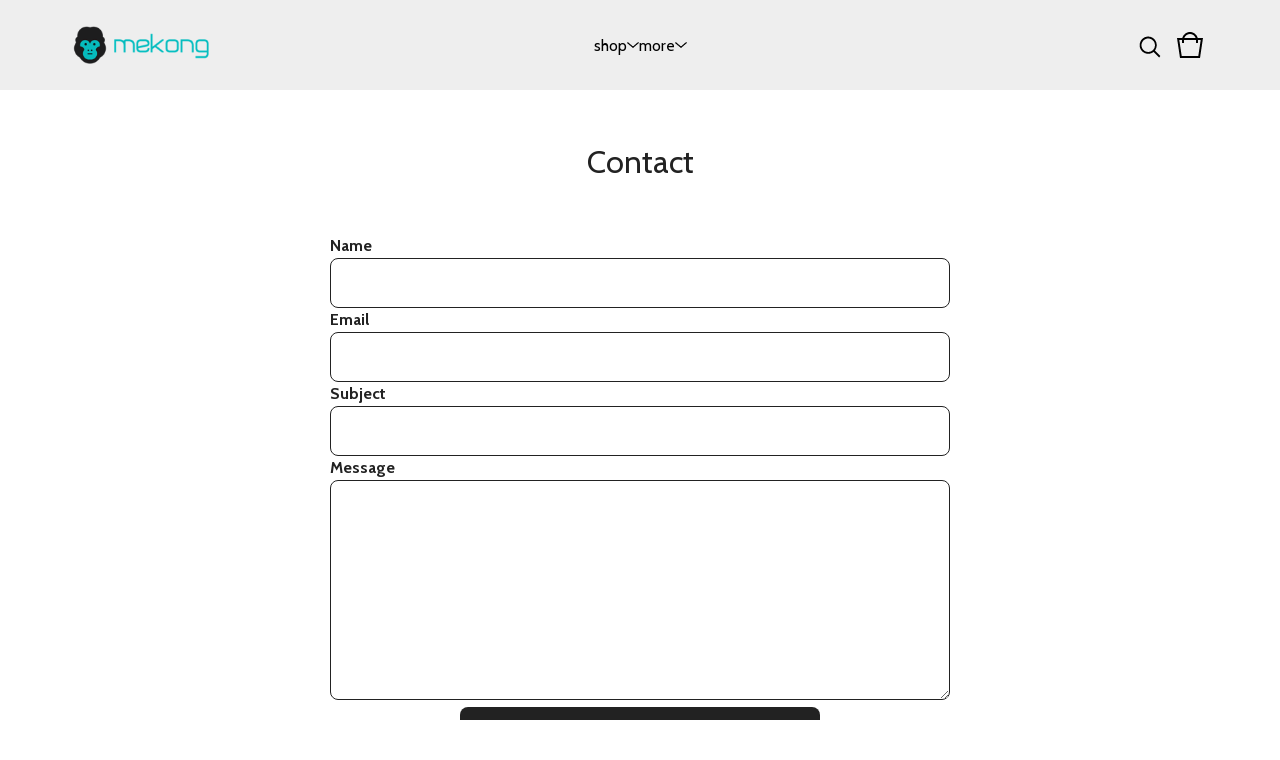

--- FILE ---
content_type: text/html; charset=utf-8
request_url: https://www.google.com/recaptcha/api2/anchor?ar=1&k=6LdINdkZAAAAAHvIaXX0SOfiy_lbvtByKCkWpMeC&co=aHR0cHM6Ly9tZWtvbmdhdGhsZXRpYy5iaWdjYXJ0ZWwuY29tOjQ0Mw..&hl=en&v=PoyoqOPhxBO7pBk68S4YbpHZ&size=invisible&sa=submit&anchor-ms=20000&execute-ms=30000&cb=tbqu4idi0kl2
body_size: 49405
content:
<!DOCTYPE HTML><html dir="ltr" lang="en"><head><meta http-equiv="Content-Type" content="text/html; charset=UTF-8">
<meta http-equiv="X-UA-Compatible" content="IE=edge">
<title>reCAPTCHA</title>
<style type="text/css">
/* cyrillic-ext */
@font-face {
  font-family: 'Roboto';
  font-style: normal;
  font-weight: 400;
  font-stretch: 100%;
  src: url(//fonts.gstatic.com/s/roboto/v48/KFO7CnqEu92Fr1ME7kSn66aGLdTylUAMa3GUBHMdazTgWw.woff2) format('woff2');
  unicode-range: U+0460-052F, U+1C80-1C8A, U+20B4, U+2DE0-2DFF, U+A640-A69F, U+FE2E-FE2F;
}
/* cyrillic */
@font-face {
  font-family: 'Roboto';
  font-style: normal;
  font-weight: 400;
  font-stretch: 100%;
  src: url(//fonts.gstatic.com/s/roboto/v48/KFO7CnqEu92Fr1ME7kSn66aGLdTylUAMa3iUBHMdazTgWw.woff2) format('woff2');
  unicode-range: U+0301, U+0400-045F, U+0490-0491, U+04B0-04B1, U+2116;
}
/* greek-ext */
@font-face {
  font-family: 'Roboto';
  font-style: normal;
  font-weight: 400;
  font-stretch: 100%;
  src: url(//fonts.gstatic.com/s/roboto/v48/KFO7CnqEu92Fr1ME7kSn66aGLdTylUAMa3CUBHMdazTgWw.woff2) format('woff2');
  unicode-range: U+1F00-1FFF;
}
/* greek */
@font-face {
  font-family: 'Roboto';
  font-style: normal;
  font-weight: 400;
  font-stretch: 100%;
  src: url(//fonts.gstatic.com/s/roboto/v48/KFO7CnqEu92Fr1ME7kSn66aGLdTylUAMa3-UBHMdazTgWw.woff2) format('woff2');
  unicode-range: U+0370-0377, U+037A-037F, U+0384-038A, U+038C, U+038E-03A1, U+03A3-03FF;
}
/* math */
@font-face {
  font-family: 'Roboto';
  font-style: normal;
  font-weight: 400;
  font-stretch: 100%;
  src: url(//fonts.gstatic.com/s/roboto/v48/KFO7CnqEu92Fr1ME7kSn66aGLdTylUAMawCUBHMdazTgWw.woff2) format('woff2');
  unicode-range: U+0302-0303, U+0305, U+0307-0308, U+0310, U+0312, U+0315, U+031A, U+0326-0327, U+032C, U+032F-0330, U+0332-0333, U+0338, U+033A, U+0346, U+034D, U+0391-03A1, U+03A3-03A9, U+03B1-03C9, U+03D1, U+03D5-03D6, U+03F0-03F1, U+03F4-03F5, U+2016-2017, U+2034-2038, U+203C, U+2040, U+2043, U+2047, U+2050, U+2057, U+205F, U+2070-2071, U+2074-208E, U+2090-209C, U+20D0-20DC, U+20E1, U+20E5-20EF, U+2100-2112, U+2114-2115, U+2117-2121, U+2123-214F, U+2190, U+2192, U+2194-21AE, U+21B0-21E5, U+21F1-21F2, U+21F4-2211, U+2213-2214, U+2216-22FF, U+2308-230B, U+2310, U+2319, U+231C-2321, U+2336-237A, U+237C, U+2395, U+239B-23B7, U+23D0, U+23DC-23E1, U+2474-2475, U+25AF, U+25B3, U+25B7, U+25BD, U+25C1, U+25CA, U+25CC, U+25FB, U+266D-266F, U+27C0-27FF, U+2900-2AFF, U+2B0E-2B11, U+2B30-2B4C, U+2BFE, U+3030, U+FF5B, U+FF5D, U+1D400-1D7FF, U+1EE00-1EEFF;
}
/* symbols */
@font-face {
  font-family: 'Roboto';
  font-style: normal;
  font-weight: 400;
  font-stretch: 100%;
  src: url(//fonts.gstatic.com/s/roboto/v48/KFO7CnqEu92Fr1ME7kSn66aGLdTylUAMaxKUBHMdazTgWw.woff2) format('woff2');
  unicode-range: U+0001-000C, U+000E-001F, U+007F-009F, U+20DD-20E0, U+20E2-20E4, U+2150-218F, U+2190, U+2192, U+2194-2199, U+21AF, U+21E6-21F0, U+21F3, U+2218-2219, U+2299, U+22C4-22C6, U+2300-243F, U+2440-244A, U+2460-24FF, U+25A0-27BF, U+2800-28FF, U+2921-2922, U+2981, U+29BF, U+29EB, U+2B00-2BFF, U+4DC0-4DFF, U+FFF9-FFFB, U+10140-1018E, U+10190-1019C, U+101A0, U+101D0-101FD, U+102E0-102FB, U+10E60-10E7E, U+1D2C0-1D2D3, U+1D2E0-1D37F, U+1F000-1F0FF, U+1F100-1F1AD, U+1F1E6-1F1FF, U+1F30D-1F30F, U+1F315, U+1F31C, U+1F31E, U+1F320-1F32C, U+1F336, U+1F378, U+1F37D, U+1F382, U+1F393-1F39F, U+1F3A7-1F3A8, U+1F3AC-1F3AF, U+1F3C2, U+1F3C4-1F3C6, U+1F3CA-1F3CE, U+1F3D4-1F3E0, U+1F3ED, U+1F3F1-1F3F3, U+1F3F5-1F3F7, U+1F408, U+1F415, U+1F41F, U+1F426, U+1F43F, U+1F441-1F442, U+1F444, U+1F446-1F449, U+1F44C-1F44E, U+1F453, U+1F46A, U+1F47D, U+1F4A3, U+1F4B0, U+1F4B3, U+1F4B9, U+1F4BB, U+1F4BF, U+1F4C8-1F4CB, U+1F4D6, U+1F4DA, U+1F4DF, U+1F4E3-1F4E6, U+1F4EA-1F4ED, U+1F4F7, U+1F4F9-1F4FB, U+1F4FD-1F4FE, U+1F503, U+1F507-1F50B, U+1F50D, U+1F512-1F513, U+1F53E-1F54A, U+1F54F-1F5FA, U+1F610, U+1F650-1F67F, U+1F687, U+1F68D, U+1F691, U+1F694, U+1F698, U+1F6AD, U+1F6B2, U+1F6B9-1F6BA, U+1F6BC, U+1F6C6-1F6CF, U+1F6D3-1F6D7, U+1F6E0-1F6EA, U+1F6F0-1F6F3, U+1F6F7-1F6FC, U+1F700-1F7FF, U+1F800-1F80B, U+1F810-1F847, U+1F850-1F859, U+1F860-1F887, U+1F890-1F8AD, U+1F8B0-1F8BB, U+1F8C0-1F8C1, U+1F900-1F90B, U+1F93B, U+1F946, U+1F984, U+1F996, U+1F9E9, U+1FA00-1FA6F, U+1FA70-1FA7C, U+1FA80-1FA89, U+1FA8F-1FAC6, U+1FACE-1FADC, U+1FADF-1FAE9, U+1FAF0-1FAF8, U+1FB00-1FBFF;
}
/* vietnamese */
@font-face {
  font-family: 'Roboto';
  font-style: normal;
  font-weight: 400;
  font-stretch: 100%;
  src: url(//fonts.gstatic.com/s/roboto/v48/KFO7CnqEu92Fr1ME7kSn66aGLdTylUAMa3OUBHMdazTgWw.woff2) format('woff2');
  unicode-range: U+0102-0103, U+0110-0111, U+0128-0129, U+0168-0169, U+01A0-01A1, U+01AF-01B0, U+0300-0301, U+0303-0304, U+0308-0309, U+0323, U+0329, U+1EA0-1EF9, U+20AB;
}
/* latin-ext */
@font-face {
  font-family: 'Roboto';
  font-style: normal;
  font-weight: 400;
  font-stretch: 100%;
  src: url(//fonts.gstatic.com/s/roboto/v48/KFO7CnqEu92Fr1ME7kSn66aGLdTylUAMa3KUBHMdazTgWw.woff2) format('woff2');
  unicode-range: U+0100-02BA, U+02BD-02C5, U+02C7-02CC, U+02CE-02D7, U+02DD-02FF, U+0304, U+0308, U+0329, U+1D00-1DBF, U+1E00-1E9F, U+1EF2-1EFF, U+2020, U+20A0-20AB, U+20AD-20C0, U+2113, U+2C60-2C7F, U+A720-A7FF;
}
/* latin */
@font-face {
  font-family: 'Roboto';
  font-style: normal;
  font-weight: 400;
  font-stretch: 100%;
  src: url(//fonts.gstatic.com/s/roboto/v48/KFO7CnqEu92Fr1ME7kSn66aGLdTylUAMa3yUBHMdazQ.woff2) format('woff2');
  unicode-range: U+0000-00FF, U+0131, U+0152-0153, U+02BB-02BC, U+02C6, U+02DA, U+02DC, U+0304, U+0308, U+0329, U+2000-206F, U+20AC, U+2122, U+2191, U+2193, U+2212, U+2215, U+FEFF, U+FFFD;
}
/* cyrillic-ext */
@font-face {
  font-family: 'Roboto';
  font-style: normal;
  font-weight: 500;
  font-stretch: 100%;
  src: url(//fonts.gstatic.com/s/roboto/v48/KFO7CnqEu92Fr1ME7kSn66aGLdTylUAMa3GUBHMdazTgWw.woff2) format('woff2');
  unicode-range: U+0460-052F, U+1C80-1C8A, U+20B4, U+2DE0-2DFF, U+A640-A69F, U+FE2E-FE2F;
}
/* cyrillic */
@font-face {
  font-family: 'Roboto';
  font-style: normal;
  font-weight: 500;
  font-stretch: 100%;
  src: url(//fonts.gstatic.com/s/roboto/v48/KFO7CnqEu92Fr1ME7kSn66aGLdTylUAMa3iUBHMdazTgWw.woff2) format('woff2');
  unicode-range: U+0301, U+0400-045F, U+0490-0491, U+04B0-04B1, U+2116;
}
/* greek-ext */
@font-face {
  font-family: 'Roboto';
  font-style: normal;
  font-weight: 500;
  font-stretch: 100%;
  src: url(//fonts.gstatic.com/s/roboto/v48/KFO7CnqEu92Fr1ME7kSn66aGLdTylUAMa3CUBHMdazTgWw.woff2) format('woff2');
  unicode-range: U+1F00-1FFF;
}
/* greek */
@font-face {
  font-family: 'Roboto';
  font-style: normal;
  font-weight: 500;
  font-stretch: 100%;
  src: url(//fonts.gstatic.com/s/roboto/v48/KFO7CnqEu92Fr1ME7kSn66aGLdTylUAMa3-UBHMdazTgWw.woff2) format('woff2');
  unicode-range: U+0370-0377, U+037A-037F, U+0384-038A, U+038C, U+038E-03A1, U+03A3-03FF;
}
/* math */
@font-face {
  font-family: 'Roboto';
  font-style: normal;
  font-weight: 500;
  font-stretch: 100%;
  src: url(//fonts.gstatic.com/s/roboto/v48/KFO7CnqEu92Fr1ME7kSn66aGLdTylUAMawCUBHMdazTgWw.woff2) format('woff2');
  unicode-range: U+0302-0303, U+0305, U+0307-0308, U+0310, U+0312, U+0315, U+031A, U+0326-0327, U+032C, U+032F-0330, U+0332-0333, U+0338, U+033A, U+0346, U+034D, U+0391-03A1, U+03A3-03A9, U+03B1-03C9, U+03D1, U+03D5-03D6, U+03F0-03F1, U+03F4-03F5, U+2016-2017, U+2034-2038, U+203C, U+2040, U+2043, U+2047, U+2050, U+2057, U+205F, U+2070-2071, U+2074-208E, U+2090-209C, U+20D0-20DC, U+20E1, U+20E5-20EF, U+2100-2112, U+2114-2115, U+2117-2121, U+2123-214F, U+2190, U+2192, U+2194-21AE, U+21B0-21E5, U+21F1-21F2, U+21F4-2211, U+2213-2214, U+2216-22FF, U+2308-230B, U+2310, U+2319, U+231C-2321, U+2336-237A, U+237C, U+2395, U+239B-23B7, U+23D0, U+23DC-23E1, U+2474-2475, U+25AF, U+25B3, U+25B7, U+25BD, U+25C1, U+25CA, U+25CC, U+25FB, U+266D-266F, U+27C0-27FF, U+2900-2AFF, U+2B0E-2B11, U+2B30-2B4C, U+2BFE, U+3030, U+FF5B, U+FF5D, U+1D400-1D7FF, U+1EE00-1EEFF;
}
/* symbols */
@font-face {
  font-family: 'Roboto';
  font-style: normal;
  font-weight: 500;
  font-stretch: 100%;
  src: url(//fonts.gstatic.com/s/roboto/v48/KFO7CnqEu92Fr1ME7kSn66aGLdTylUAMaxKUBHMdazTgWw.woff2) format('woff2');
  unicode-range: U+0001-000C, U+000E-001F, U+007F-009F, U+20DD-20E0, U+20E2-20E4, U+2150-218F, U+2190, U+2192, U+2194-2199, U+21AF, U+21E6-21F0, U+21F3, U+2218-2219, U+2299, U+22C4-22C6, U+2300-243F, U+2440-244A, U+2460-24FF, U+25A0-27BF, U+2800-28FF, U+2921-2922, U+2981, U+29BF, U+29EB, U+2B00-2BFF, U+4DC0-4DFF, U+FFF9-FFFB, U+10140-1018E, U+10190-1019C, U+101A0, U+101D0-101FD, U+102E0-102FB, U+10E60-10E7E, U+1D2C0-1D2D3, U+1D2E0-1D37F, U+1F000-1F0FF, U+1F100-1F1AD, U+1F1E6-1F1FF, U+1F30D-1F30F, U+1F315, U+1F31C, U+1F31E, U+1F320-1F32C, U+1F336, U+1F378, U+1F37D, U+1F382, U+1F393-1F39F, U+1F3A7-1F3A8, U+1F3AC-1F3AF, U+1F3C2, U+1F3C4-1F3C6, U+1F3CA-1F3CE, U+1F3D4-1F3E0, U+1F3ED, U+1F3F1-1F3F3, U+1F3F5-1F3F7, U+1F408, U+1F415, U+1F41F, U+1F426, U+1F43F, U+1F441-1F442, U+1F444, U+1F446-1F449, U+1F44C-1F44E, U+1F453, U+1F46A, U+1F47D, U+1F4A3, U+1F4B0, U+1F4B3, U+1F4B9, U+1F4BB, U+1F4BF, U+1F4C8-1F4CB, U+1F4D6, U+1F4DA, U+1F4DF, U+1F4E3-1F4E6, U+1F4EA-1F4ED, U+1F4F7, U+1F4F9-1F4FB, U+1F4FD-1F4FE, U+1F503, U+1F507-1F50B, U+1F50D, U+1F512-1F513, U+1F53E-1F54A, U+1F54F-1F5FA, U+1F610, U+1F650-1F67F, U+1F687, U+1F68D, U+1F691, U+1F694, U+1F698, U+1F6AD, U+1F6B2, U+1F6B9-1F6BA, U+1F6BC, U+1F6C6-1F6CF, U+1F6D3-1F6D7, U+1F6E0-1F6EA, U+1F6F0-1F6F3, U+1F6F7-1F6FC, U+1F700-1F7FF, U+1F800-1F80B, U+1F810-1F847, U+1F850-1F859, U+1F860-1F887, U+1F890-1F8AD, U+1F8B0-1F8BB, U+1F8C0-1F8C1, U+1F900-1F90B, U+1F93B, U+1F946, U+1F984, U+1F996, U+1F9E9, U+1FA00-1FA6F, U+1FA70-1FA7C, U+1FA80-1FA89, U+1FA8F-1FAC6, U+1FACE-1FADC, U+1FADF-1FAE9, U+1FAF0-1FAF8, U+1FB00-1FBFF;
}
/* vietnamese */
@font-face {
  font-family: 'Roboto';
  font-style: normal;
  font-weight: 500;
  font-stretch: 100%;
  src: url(//fonts.gstatic.com/s/roboto/v48/KFO7CnqEu92Fr1ME7kSn66aGLdTylUAMa3OUBHMdazTgWw.woff2) format('woff2');
  unicode-range: U+0102-0103, U+0110-0111, U+0128-0129, U+0168-0169, U+01A0-01A1, U+01AF-01B0, U+0300-0301, U+0303-0304, U+0308-0309, U+0323, U+0329, U+1EA0-1EF9, U+20AB;
}
/* latin-ext */
@font-face {
  font-family: 'Roboto';
  font-style: normal;
  font-weight: 500;
  font-stretch: 100%;
  src: url(//fonts.gstatic.com/s/roboto/v48/KFO7CnqEu92Fr1ME7kSn66aGLdTylUAMa3KUBHMdazTgWw.woff2) format('woff2');
  unicode-range: U+0100-02BA, U+02BD-02C5, U+02C7-02CC, U+02CE-02D7, U+02DD-02FF, U+0304, U+0308, U+0329, U+1D00-1DBF, U+1E00-1E9F, U+1EF2-1EFF, U+2020, U+20A0-20AB, U+20AD-20C0, U+2113, U+2C60-2C7F, U+A720-A7FF;
}
/* latin */
@font-face {
  font-family: 'Roboto';
  font-style: normal;
  font-weight: 500;
  font-stretch: 100%;
  src: url(//fonts.gstatic.com/s/roboto/v48/KFO7CnqEu92Fr1ME7kSn66aGLdTylUAMa3yUBHMdazQ.woff2) format('woff2');
  unicode-range: U+0000-00FF, U+0131, U+0152-0153, U+02BB-02BC, U+02C6, U+02DA, U+02DC, U+0304, U+0308, U+0329, U+2000-206F, U+20AC, U+2122, U+2191, U+2193, U+2212, U+2215, U+FEFF, U+FFFD;
}
/* cyrillic-ext */
@font-face {
  font-family: 'Roboto';
  font-style: normal;
  font-weight: 900;
  font-stretch: 100%;
  src: url(//fonts.gstatic.com/s/roboto/v48/KFO7CnqEu92Fr1ME7kSn66aGLdTylUAMa3GUBHMdazTgWw.woff2) format('woff2');
  unicode-range: U+0460-052F, U+1C80-1C8A, U+20B4, U+2DE0-2DFF, U+A640-A69F, U+FE2E-FE2F;
}
/* cyrillic */
@font-face {
  font-family: 'Roboto';
  font-style: normal;
  font-weight: 900;
  font-stretch: 100%;
  src: url(//fonts.gstatic.com/s/roboto/v48/KFO7CnqEu92Fr1ME7kSn66aGLdTylUAMa3iUBHMdazTgWw.woff2) format('woff2');
  unicode-range: U+0301, U+0400-045F, U+0490-0491, U+04B0-04B1, U+2116;
}
/* greek-ext */
@font-face {
  font-family: 'Roboto';
  font-style: normal;
  font-weight: 900;
  font-stretch: 100%;
  src: url(//fonts.gstatic.com/s/roboto/v48/KFO7CnqEu92Fr1ME7kSn66aGLdTylUAMa3CUBHMdazTgWw.woff2) format('woff2');
  unicode-range: U+1F00-1FFF;
}
/* greek */
@font-face {
  font-family: 'Roboto';
  font-style: normal;
  font-weight: 900;
  font-stretch: 100%;
  src: url(//fonts.gstatic.com/s/roboto/v48/KFO7CnqEu92Fr1ME7kSn66aGLdTylUAMa3-UBHMdazTgWw.woff2) format('woff2');
  unicode-range: U+0370-0377, U+037A-037F, U+0384-038A, U+038C, U+038E-03A1, U+03A3-03FF;
}
/* math */
@font-face {
  font-family: 'Roboto';
  font-style: normal;
  font-weight: 900;
  font-stretch: 100%;
  src: url(//fonts.gstatic.com/s/roboto/v48/KFO7CnqEu92Fr1ME7kSn66aGLdTylUAMawCUBHMdazTgWw.woff2) format('woff2');
  unicode-range: U+0302-0303, U+0305, U+0307-0308, U+0310, U+0312, U+0315, U+031A, U+0326-0327, U+032C, U+032F-0330, U+0332-0333, U+0338, U+033A, U+0346, U+034D, U+0391-03A1, U+03A3-03A9, U+03B1-03C9, U+03D1, U+03D5-03D6, U+03F0-03F1, U+03F4-03F5, U+2016-2017, U+2034-2038, U+203C, U+2040, U+2043, U+2047, U+2050, U+2057, U+205F, U+2070-2071, U+2074-208E, U+2090-209C, U+20D0-20DC, U+20E1, U+20E5-20EF, U+2100-2112, U+2114-2115, U+2117-2121, U+2123-214F, U+2190, U+2192, U+2194-21AE, U+21B0-21E5, U+21F1-21F2, U+21F4-2211, U+2213-2214, U+2216-22FF, U+2308-230B, U+2310, U+2319, U+231C-2321, U+2336-237A, U+237C, U+2395, U+239B-23B7, U+23D0, U+23DC-23E1, U+2474-2475, U+25AF, U+25B3, U+25B7, U+25BD, U+25C1, U+25CA, U+25CC, U+25FB, U+266D-266F, U+27C0-27FF, U+2900-2AFF, U+2B0E-2B11, U+2B30-2B4C, U+2BFE, U+3030, U+FF5B, U+FF5D, U+1D400-1D7FF, U+1EE00-1EEFF;
}
/* symbols */
@font-face {
  font-family: 'Roboto';
  font-style: normal;
  font-weight: 900;
  font-stretch: 100%;
  src: url(//fonts.gstatic.com/s/roboto/v48/KFO7CnqEu92Fr1ME7kSn66aGLdTylUAMaxKUBHMdazTgWw.woff2) format('woff2');
  unicode-range: U+0001-000C, U+000E-001F, U+007F-009F, U+20DD-20E0, U+20E2-20E4, U+2150-218F, U+2190, U+2192, U+2194-2199, U+21AF, U+21E6-21F0, U+21F3, U+2218-2219, U+2299, U+22C4-22C6, U+2300-243F, U+2440-244A, U+2460-24FF, U+25A0-27BF, U+2800-28FF, U+2921-2922, U+2981, U+29BF, U+29EB, U+2B00-2BFF, U+4DC0-4DFF, U+FFF9-FFFB, U+10140-1018E, U+10190-1019C, U+101A0, U+101D0-101FD, U+102E0-102FB, U+10E60-10E7E, U+1D2C0-1D2D3, U+1D2E0-1D37F, U+1F000-1F0FF, U+1F100-1F1AD, U+1F1E6-1F1FF, U+1F30D-1F30F, U+1F315, U+1F31C, U+1F31E, U+1F320-1F32C, U+1F336, U+1F378, U+1F37D, U+1F382, U+1F393-1F39F, U+1F3A7-1F3A8, U+1F3AC-1F3AF, U+1F3C2, U+1F3C4-1F3C6, U+1F3CA-1F3CE, U+1F3D4-1F3E0, U+1F3ED, U+1F3F1-1F3F3, U+1F3F5-1F3F7, U+1F408, U+1F415, U+1F41F, U+1F426, U+1F43F, U+1F441-1F442, U+1F444, U+1F446-1F449, U+1F44C-1F44E, U+1F453, U+1F46A, U+1F47D, U+1F4A3, U+1F4B0, U+1F4B3, U+1F4B9, U+1F4BB, U+1F4BF, U+1F4C8-1F4CB, U+1F4D6, U+1F4DA, U+1F4DF, U+1F4E3-1F4E6, U+1F4EA-1F4ED, U+1F4F7, U+1F4F9-1F4FB, U+1F4FD-1F4FE, U+1F503, U+1F507-1F50B, U+1F50D, U+1F512-1F513, U+1F53E-1F54A, U+1F54F-1F5FA, U+1F610, U+1F650-1F67F, U+1F687, U+1F68D, U+1F691, U+1F694, U+1F698, U+1F6AD, U+1F6B2, U+1F6B9-1F6BA, U+1F6BC, U+1F6C6-1F6CF, U+1F6D3-1F6D7, U+1F6E0-1F6EA, U+1F6F0-1F6F3, U+1F6F7-1F6FC, U+1F700-1F7FF, U+1F800-1F80B, U+1F810-1F847, U+1F850-1F859, U+1F860-1F887, U+1F890-1F8AD, U+1F8B0-1F8BB, U+1F8C0-1F8C1, U+1F900-1F90B, U+1F93B, U+1F946, U+1F984, U+1F996, U+1F9E9, U+1FA00-1FA6F, U+1FA70-1FA7C, U+1FA80-1FA89, U+1FA8F-1FAC6, U+1FACE-1FADC, U+1FADF-1FAE9, U+1FAF0-1FAF8, U+1FB00-1FBFF;
}
/* vietnamese */
@font-face {
  font-family: 'Roboto';
  font-style: normal;
  font-weight: 900;
  font-stretch: 100%;
  src: url(//fonts.gstatic.com/s/roboto/v48/KFO7CnqEu92Fr1ME7kSn66aGLdTylUAMa3OUBHMdazTgWw.woff2) format('woff2');
  unicode-range: U+0102-0103, U+0110-0111, U+0128-0129, U+0168-0169, U+01A0-01A1, U+01AF-01B0, U+0300-0301, U+0303-0304, U+0308-0309, U+0323, U+0329, U+1EA0-1EF9, U+20AB;
}
/* latin-ext */
@font-face {
  font-family: 'Roboto';
  font-style: normal;
  font-weight: 900;
  font-stretch: 100%;
  src: url(//fonts.gstatic.com/s/roboto/v48/KFO7CnqEu92Fr1ME7kSn66aGLdTylUAMa3KUBHMdazTgWw.woff2) format('woff2');
  unicode-range: U+0100-02BA, U+02BD-02C5, U+02C7-02CC, U+02CE-02D7, U+02DD-02FF, U+0304, U+0308, U+0329, U+1D00-1DBF, U+1E00-1E9F, U+1EF2-1EFF, U+2020, U+20A0-20AB, U+20AD-20C0, U+2113, U+2C60-2C7F, U+A720-A7FF;
}
/* latin */
@font-face {
  font-family: 'Roboto';
  font-style: normal;
  font-weight: 900;
  font-stretch: 100%;
  src: url(//fonts.gstatic.com/s/roboto/v48/KFO7CnqEu92Fr1ME7kSn66aGLdTylUAMa3yUBHMdazQ.woff2) format('woff2');
  unicode-range: U+0000-00FF, U+0131, U+0152-0153, U+02BB-02BC, U+02C6, U+02DA, U+02DC, U+0304, U+0308, U+0329, U+2000-206F, U+20AC, U+2122, U+2191, U+2193, U+2212, U+2215, U+FEFF, U+FFFD;
}

</style>
<link rel="stylesheet" type="text/css" href="https://www.gstatic.com/recaptcha/releases/PoyoqOPhxBO7pBk68S4YbpHZ/styles__ltr.css">
<script nonce="GMPjOmLIE8QigRO8P2y0iQ" type="text/javascript">window['__recaptcha_api'] = 'https://www.google.com/recaptcha/api2/';</script>
<script type="text/javascript" src="https://www.gstatic.com/recaptcha/releases/PoyoqOPhxBO7pBk68S4YbpHZ/recaptcha__en.js" nonce="GMPjOmLIE8QigRO8P2y0iQ">
      
    </script></head>
<body><div id="rc-anchor-alert" class="rc-anchor-alert"></div>
<input type="hidden" id="recaptcha-token" value="[base64]">
<script type="text/javascript" nonce="GMPjOmLIE8QigRO8P2y0iQ">
      recaptcha.anchor.Main.init("[\x22ainput\x22,[\x22bgdata\x22,\x22\x22,\[base64]/[base64]/[base64]/ZyhXLGgpOnEoW04sMjEsbF0sVywwKSxoKSxmYWxzZSxmYWxzZSl9Y2F0Y2goayl7RygzNTgsVyk/[base64]/[base64]/[base64]/[base64]/[base64]/[base64]/[base64]/bmV3IEJbT10oRFswXSk6dz09Mj9uZXcgQltPXShEWzBdLERbMV0pOnc9PTM/bmV3IEJbT10oRFswXSxEWzFdLERbMl0pOnc9PTQ/[base64]/[base64]/[base64]/[base64]/[base64]\\u003d\x22,\[base64]\\u003d\x22,\x22w6A5LcOhTW8RwoXCnsKFw7pJwohDwqfCm8KjUcO/GsOWCsK5DsKiw7MsOijDsXLDocOdwoY7f8Off8KNKybDt8Kqwp4OwonCgxTDt33CksKVw6pXw7AGfMKSwoTDnsOjEcK5YsOUwqzDjWAmw4JVXRNawqo7wqIewqs9dxoCwrjCljoMdsKBwq1dw6rDsj/CrxxNZWPDj3/CrsOLwrBTwrHCgBjDusOtwrnCgcOYfDpWwpDCk8OhX8OIw4fDhx/CuEnCisKdw6XDiMKNOFXDhH/ClWjDhMK8EsO8VlpIc3EJwofChglfw67Di8OCfcOhw4jDmFdsw4RXbcK3wpMqIjxsKzLCq3fCm11jeMOJw7Z0aMOkwp4gezbCjWMGw47DusKGHMK9S8KZFsO9wobCicKEw59QwpBFWcOveH/DhVNkw4TDmS/DojUiw5wJJcOjwo9swr3DvcO6wq5sQQYGwrfCkMOeY1bCicKXT8KNw4giw5IcN8OaFcOxMsKww6wRfMO2AA/CnmMPZ347w5TDmF4dwqrDg8K+c8KFecOjwrXDsMO0NW3Dm8OeKGc5w7jCssO2PcKlI2/DgMKdTzPCr8K6wpJ9w4JVwpHDn8KDZWlpJMOVaEHCtFlvHcKRNDrCs8KGwp9Iez3CjH/CqnbClC7Dqj4Xw7pEw4XCiFDCvQJweMOAcxkjw73CpMKSGkzClgzCm8OMw7AOwp8Pw7oMQhbClDLCpMKdw6Jzwok6ZX0mw5ASCsObU8O5X8OowrBgw6fDqTEww7HDu8KxSC7CpcK2w7RTwrDCjsK1NMOwQFfCrw3DgjHCn0/CqRDDm0pWwrpCwrnDpcOvw6wKwrU3N8OGFzthw63CscO+w4bDrnJFw6Q1w5zCpsOtw4NvZ37CmMKNWcO9w7U8w6bCt8KNCsK/[base64]/wrIEJcKnwo4jGgPCn0PCrcKRw6N2VcKLEcOPwoLCpMKJwoknGcKlRcOxb8Kow7kEUsOYIRkuL8KMLBzDssO2w7VTK8OPIijDpcKPwpjDo8Kywrt4cn1CFxghwpHCo3Mew6QBanLDljvDisK4IsOAw5rDiS5bbGLCkGPDhHvDhcOXGMKJw4DDuDDClz/DoMOZSF4kZMORNsKnZEgTFRBxwpLCvmdxw4TCpsKdwokGw6bCq8KzwqxOPH0nBMO0w5vDrhVKNsOafRkKGiogw40CBsKFwoTDpR5IEm1BCcOMwocIwqoywoPCrsOjwqUmUcOFbcOCOwTDhcOxw7ZhTcKuLilJXcKDDinDg306w48/[base64]/O31Rwq7DvMONw6hkw65Mw4AMwrllL00lQEPDpsKyw4IHakrDvMOma8KLw4DDhsOSa8OjWxPDghrCrD0vw7LCusORLnTCjMO8b8OBwqIOw5DCqREWwpwJLnMmw7jCuU/Cl8OYN8O2wpPDh8OpwrPCqALDocK0ScO3w6oVwqfCl8KUwpLCosOxMMKcBDpqR8Kndi7DuDrCosKAL8Ozw6LDjcOyPlwQwpnDmsKWwrEcw6XDuirDt8O7wpDDqcOGw7HDtMO7w4QqRhZDD1zCrFUzwrkmwpgLV1caJg/Dh8OTw5/DpHbCuMOnIi3Cuj3CosKzJcKLUj/[base64]/dinCqsKQHyzDnsOfZ2vChSHCi31GV8KTw6PDk8KHwql/A8KKVcKbwpMTw4/CrE5zVMOlUMOJSQccw5vDp1hbwqMNJMKmTcOYF0fDnFwPOMOuwpfCnh/CicOpf8O4SX8TA1QJw4FwAj/DhWEew7PDj0/CvVl6BAXDuiLDvMOlw701w7bDisK2B8OZbRpoZ8O9wqB7PW/DhcKTEsKowrfCtiRnEcOcw5wcbcKVw7swSQ1Ywp9Kw5TDtWZLdsOqw5TDjcOXA8KGw45KwqBAwrB4w5NcJw8ZwqHCksOdbSvCnSoMfsOjNMOaFMKew5gkJjvDicOkw6zCvsKEw6bCkwXCnh7DrzrDlzHCiwnCgcO+wqvDoUjCiUlVR8Ktwq/CsR7CpW/Dq2YUw4otwpPDjcK4w6rCvBkCWcOIw7DDt8KaVcO+wq/Dm8Knw7/CsiNVw6NrwqRBw6h0wpXCgAtgw6pNDX/[base64]/DlV9nU1nDvQLCmE1uw6jCjTMtbMOPGzvCgk3CoTlaamnDpsONw698ccK7FMKuwqdRwoQ9wrYQCThwwoTDqsKdwo/CjWRvwpvDqFMiDRs4C8OpwojDuSHCsGhvwqzDjEYSbUI0W8OsFnHCvcKFwp/DmsK2V3TDlgVEKsK9wqojYFTCu8O2woNVeUgxZMKow4nDsSnCr8Oew6YMXwPCs2xqw4Fuwr9oGsOhDAHDlgDCq8OXwqYWwp1fIynCqsKMTT7CosOEw6bCsMO9bwlAUMK9wrLDpj0FZmtiwoQQKTDCm1vDmXp/ecOOwqAaw7HCuS7DsnDCgGbDp2DCgXTDsMKlUsOPfiBGwpNYPzI6w783w6NSF8KHO1ImT10TPBkxwp/[base64]/wqrCtQY8wqfCtcKowrBUwqodwojDp8KFWMKlwr/DrjNBw7Mrwqtww6TDmcKiw7U9w7duTMOOEDnDmk/[base64]/w69uwqEawrsNMQPClnvCulnCi0vDh8OTaU/[base64]/DpDlDOcKHw41NIhrCgBVbw41Hw43Cg8OzwotFcjnCghTCrTwrw77DjDc+wpLDi0g1wpzCnV9/w6nCgiZbw7IIw50Pw70Uw5N8wrEUB8KBwprDp2XCvsOWPcKnJ8K6wonCiTFVCyoxd8Kmw5PCjMO0D8KNwqVAwqADAy5vwqjCv1g6w5fCnVdCw5jCl2d9w5llw4rDhFYowrktw7vCtsKIcW/DjgR6T8OCZ8KOwqjCmsOVbyUGB8O+w6DCiCzDtsKNw5vDmMO5fsKVGRJHTwhew5DClGZnw5zDlcKPwod4wrglwqfCojjCjsOgRcKNwotGdxksCsO2w7wBw5nDt8OmwqZuUcOqG8OYVGrDjcKFw6/Dui/CnMKWOsOXUMOYS2lpfzonw4pPwptiw7TDpFrChRs0FsOcSzXDsV8nXcKkw43CtlpKwoPCihx/Z3nCmXPDuiRPw7BNGMODSRxsw5NAID9zw6TCmD7DhsKGw7J3NsKfIMKPFMKZw4kWHMKKw5zDjsOSXcOZw4HCsMO/[base64]/w6AVw6VjWcK/w5/CscOwwpfDlBfDicKow6fCl8KNX0bCm10xUcOtwpnDjcK/woFtUwc5AT3Ctj14w5zCpmoaw7jCksOBw73ClMOGwoDDh2/[base64]/w65NHcOZTy5BdcOCwpoveMKQw5nDpnfClsK4wp4Ew49jcsOCw41/[base64]/DlCsxw4PCo2jCmQ/CuUVhw5bCrMO+w5bDtS88wrE/[base64]/DpMOUQHfCuMOGacKkwqfDn8O/w4vCgMKxwqFtw5cvwodmw5/[base64]/DlnAYw5nCnWTCtcKWFn/Du8OSMmBdR1cpKMKUwqPDoTnDt8K1w7HDnnzCmsOcQgbChBdEwrw8w4BzwqrCgMKZwpULFMKTVBfCgwHCrxXCmC7DlF43wpzDtsK5Igoyw5cJRMORwoM2ccOVVGh1ZMOrKMKfaMK0wofCnkzCk1AWK8O5JxrCisKtwofDhkFkw6l6S8KkYMOHw6/[base64]/PMK6wr0Lw7Eiw4TDkxLDqxd0w7R5wpsww4vChcOmw7HDi8Kmw4QdMsKqw4DCqD/DiMOtUUfCt1zCg8OmOSLCssKlQlfDn8O2w5cVJT8Uwo3DjmoRS8KyCsKBwo/CgmDCjMKaaMOEwqnDsjElLwfCkSTDtsKlwrpPwq3CjcOrwqTDkmTDmcKBw4LClhUqwoPCvQXDi8KPGAgKWyXDkcOLSyjDscKSwopww4jCj3RQw5Ruw6bCiCTClMODw4/CrsOmNcONCMONK8ODD8Kcw7UJSMOrwpjDum5rYcKcMsKNbcKTN8OKGDTCp8K4wrkSXx3DkDvDlsOMw67DjzkDwpBbwqzDrCPCrH1zwpHDp8Krw5TDkHV7w7tjE8K0N8Otwr1aTcOMBEUEw43CtwPDjcOawrkRBcKdCCIUwoYQwrolGBLDngUmw74BwpZXw4nCqV/CnFF/[base64]/[base64]/w5vDvVbDvMKIw50iX3NPw67CusO6wpsTw5jDuWXDoA/Duxgww47DhcKbw4rDlsK+w4XCpAgiw58/QMKyMGzCsxbCuFBBwqYFOl8+F8OvwoxjBAg8eUHDswjDhsKIZMKEcDDDsWNow7kZw4/Cu3cQw4RUXUTCnMKEw7Erw73Cg8OKPlwVworCscKMw7h7AMOAw5hmw5LDp8OUwr0Gw5tTw53CisOKfAHDiRjCksOgYRlbwpFUd0fDs8Kvc8KCw6R9w5h5wrzCjMK/w5FOw7TCrcOSw7jCp3VUdT3CncKswr3Dm0pDw5IqwqLCsWcnwpfCgQzCucK/w7JMwo7DssOMwpZRXMOiEsKmwoXDrsKDw7ZbUUBpw50cw6bDtXnCtCRWWjJTaULCtsKvCMKgwo17HMKWY8KbTwFVesOhCzoLwoRqw5AebcK/eMO/wr7DuFbCvRUhEcK7wrHDkR4DesKgIcO2bSUhw7/DgsOrOUHDvMOYw780RgTDtMKyw6B4YsKibwDDt1Bowql1wp3DisKHA8OwwrDDuMKcwr/Cv0Fqw6XCuMKNPR3Dr8O2w59aCcKTBTsYAcK/[base64]/[base64]/[base64]/CgXTDnygrcznDgMKGWcOpUlRWw5U2OcKNw6s8V30rX8Omw5TCpMOOUARWw4TCoMKoI0k9WcO9VMOGfHjCiS0aw4LDkcKdwqpaAyrDrsOwIMKOBifClx/[base64]/[base64]/[base64]/[base64]/wqbDmyJdwrUIwroOwpZ+OTUzw4YKDEYpPMOGPcOmbDYlw63DqcKrwq3CrE1MUMOgfmfCtsOgSsOCfA3CocOZwrcvNMOfb8O/[base64]/DrU/CiV/Ct8OAfRpOSDMdw5rCq2l0L8KPwrBdwr8UwqvDqBzDpcO6CMOZYsOPBMKDw5Y/wpVaKWU/[base64]/[base64]/w7J1WyvCi8K0McO/GcKbwpJnCTFFwpXDs3YsDMKMwqXDlcKHwrEvw4rCmBJOEiRRBsKQI8K6w4pKwpJvTsKZQHB4wqzCvGnDjH3ChMKyw4vCqMKCw5glw7d5C8Obw57CjcKDe3rCrypmwqLDvhV8w5AydsOWcsK4Dikzwrp7XsOqwq/[base64]/wrJLw5zCoEsIOmzClsONw5/Dgx3DpMKww5U5E8OlAsOLccKbwr9Lw47DlGfDkGPCozfDrSfDnDPDksO9wrU3w5jCg8OHw75rwoJQwoMfwqUFw57DoMK0LxLDmjPDgDvDmsKXJ8OEQ8KEUcOfWcOzKMK/GQlVeQnCocKDH8Oowq0IKy0tAcOKw7hCOcOwGsOaEMKZwpbDisOrwrMwTsOiKgnCrRfDg0nCnUDCo3hCwpYKYncDSsKFwqfDp1vDnywVw6rCsUnDocOffsKZwrArwobDp8KYwpdKwo/CvMKHw79cw75Two7Ci8O+w4LClj3DhTTCnsO2bxjCmcKCDMOLwrzCvEnDh8OYw4xJU8Kpw64ZPcKddcKnwpArLcKSw57DksOwQ2nCuX/Dol5owqoXd3BhJSrCrXzCoMO+NCBKwpMVwpN7w4XDtsK7w440BcKGw7Iow6QawrbCtBvDjlvCicKbw6TDmWrChsO8wrDCq3PCmMO3a8KZMAfCvm7Cj0HDscO1JV4Bwr/[base64]/[base64]/CgsOeYxLCpSUZw7bCosKFb37DmR9Twp/DlcKAwp/DmsKuwrlRw5tTRhcJOcOZwqjDhk/CtTBXYyHDjMOSUsOkwobDn8O3w6LCicKtw6jCrVNfwqNzXMKubMO/woTCpEIqw7w6CMO3dMOcw6vCn8KJwotRNMKhwrc5G8KWbiVSw67CvcODwo7CiRViEghyFsKXw5/[base64]/Cv3bDsAfCncOmIV4TImAoTcKhwq3Dull7PhYfw7bCnsOFYcO/w5QPMcO8PWANP2jCocKjAg7CoBFcY8KIw5LCnMKqLsKgBsOwLgXCssOHwpnDhifDhmRhU8KowqTDsMOyw4hGw4gGw6bCjknCiSl7A8OSwqvCuMKkDiRdWMKxwrtTwovDnXfCucO6VWEpwokewp0yEMKlYgpPZ8OOYMK8w5/CkxUxwoNjwqPDnH0KwoI6w6XDhMKzfMKEw6nDgQNZw4FrHzEiw6bDh8K4w77DlMKefnvDpHnCs8KGZwYuPX/[base64]/PUYGMcOQacKLworCicKiw53DmcOuw55uwpzDtsOIBsOkU8OecEPDt8Okwpl9w6Y8w5RBHiHCuQjCuwErFMOqLFzDv8KiKMKff1bCmcO6HMOnBUHDmsO4YRDDuUzDuMOqSsOvZw/DtsOFVFc1LVFjbcOgBwksw6FMBsKvw7lLw7bCnHgNworCicKPwoHDm8KUE8KLVyogYCIlcX/Dn8OgOBtdDcKkbmzCrcKTw6XDkWoTw5HCqsO0Wg0fwrMQE8KBdcKCRjTCmcKZwqYgFFrDp8OSMsK8w6AYwpHDgyTDoRPDkCZew7wcwrvDrcO8wo42GHbDmMOEworDuQ5Gw6/DpcKOX8KVw5nDpBrDg8ObwpDCscKVwrvDiMKawpfCjVHDtMOfw4dvIhIUwrvDqcOowrzDuS98JG7ClnwSHsK0JsOvwovDncKpwqsIwpUTVMKBKwjClSTDrH/ChMKLH8O7w75gNsOGQ8O4wrXCosOlAMKQc8Krw7bCkmE4FMKEXDLCsxvDnHvDhHF0w50WIEvDvsKMwojDnsKzOcK/[base64]/Ll3Cg3fDu8Ozw7/DpsOOwpnCvj/[base64]/woQlwoHCpsKHw4/[base64]/Cs8K+O0ZWwo1/MTrCvQ3CrcOXw4NOwqwHw43DrVrCicOXwrbDpcO4TzoCw7bDuF/CvsOsAiXDgsObNMK/woTCnArCvMOaFMOSCmHDm21Nwq3Ds8K/[base64]/DhsO0w6DDvAPCmgfDuFnClsOzGzZLUcKMQHxEwrsiwpfCucOIPMKbO8KFJXtQwrTChkYJP8Knw7/CncKFC8KQw5HDksO0SFIbOsO6EMOFw63Cl3TDj8KzX1TCssO4aQPDmsKBZBIqwrJpwo4MwrrClH/DmcO/w70yVcKYSMO+LsOPZ8OyTMOBacKVEsO2wokkwo00wrg4woZydMK+U2XCrsK+RCgAQz8yLMOlYMK0PcKLwpZWajHCoSLClkXChMO6w4tkHA7DqsK2w6XCjMOkwrLDrsOLw714TcKtDhARwo/[base64]/CpcOgwq0pw5jDo8KVXQPDugZGU2XDpS1Cw7FfIQ/DrjTCvsK7fgbDu8KhwqQXLz1nCMKLd8K9wpfCisKaw7LCgBYabn/CpsOGCcK5wpRhRXTCr8KKwpXDhkIUXi/Cv8OMdsKZwoHClTBBwrNawr3CvsOyV8OPw4DCggPDjhQpw4vDrE5mwpbDncKKwpvCg8KCRcOAwofCtUrCskHCim90wp/DsXrCr8K2KngDZcO4w7XDsBlJazfDmsOmDMK6wqHChyTDo8K0BMO9GTNHe8KEUcOAf3RvTMOiccKgw4DCgsOfwo3CvDobw7xnw5DCkcOjOsOMCMK0KcOlRMOUfcKywq7DtXPCojDDs2hlesKHw47ClcKlwr/DpcKlIcKew4bDu2UDBAzChg/DtRVlE8Ksw6PCqnfCrV1vDcKvwq08wrZSY3zCjAs2TsOAwqLChMOuw4d8XsK3PMKLw5hSwoYnwozDrMKOwpwiRAjCmcKGwowTwrsmHcOZVsKHw4/DvD8tTcOQJ8Ktw5/Cl8OPG3x1w6/DoRLDrDjCtgxoOGA6VDrCkcOyPyQlwoXDqmHDlXvCqsKSw5nDmcKwNxvDjxPCljcyaVvChHTCojTCmsO5PyHDs8KLw47Dm3Yow4Bbw6rCnB/CiMKNHcOxwozDvMO/woHCtwp+w4TCuAJqw5HClcOQwpHCqWZiwrvCnWrCosKuNsKYwrTClnQ2wolWeWLCpMKgwqEjwrdmB1J2w6rDjmd/wrp2wqnDiRIPGjt6w6cywr/CnmM6w5x7w43DjHjDtcOeRcO2w6DDnsKhe8Opw6MhT8Kjw7g4w64cw6XDtsOiAn91w6nDh8OTwqspwrHCqU/DhcOKHQDCmERkwpLCmsOKw4Jjw51GfMKQYQ1/EWtPFMOfG8KQwqt4VBjCocOiRm3ClMODwqPDmcKew4MkYMKne8OtL8O9Sncjw5MNAHzCtcK4wpdVwoYiQghuw7jCoEnDsMKaw4Irwp57RMKfI8Kpwq5qw70bw5nChRbDrsKYGxhowqvDvQnCgWTCok/[base64]/[base64]/F3NzZsOdb23CklXCmMO+SAvDih96wqJQTRdOw6LDojTCn3Z8EFULw5nDqxBOwptwwq0iw65qBcKAw7rCq1DDr8OVw7nDjcOsw4RGAsOpwrVsw5wgwoUfU8KKP8OUw4zDk8KswrHDp1/Cu8Ocw7fDusK5wqV+Um0xwpPCrkTDl8KnU3RkRcObSQVkw6LDgcOQw7rDvDJGwrw2w4YqwrbDqsK8Gmxyw5jDl8OcVsOew5FqdyvChcONNS5Zw4ImRsKtwpfDmD7DiGnCkMOeOAnDpcKiw5nDssOGNTHCv8KSwoINTEDDmsKNwpx/w4fCvn11E1zDjx3Do8OdLlzDlMK0LVohJcODLMKfPMOewoQdw6/CiT4qPcKPRMKvJMKeJcK6eQLCoRDCuUDDnMKPKMOHFMKqwqpLdsORUMO7wo98wpsgAAkOQsOZKjvCrcKIw6fDl8KMw47Dp8ObOcKHMcOpcMOQZMOUw4psw4HDiXPCnzp8X2zDtMKrV0/[base64]/w67Cq8O0w6zDgsORH2J9w704W8O4w6vDilPDqcO2w6xjwrY4GsO1N8K0UjbDm8KpwpXDnGEVa38ew4Q3UcOow43ClsO4Zkcgw5QKDMOedV/Dn8OAw4dpGsO6LQbCk8OKWMKSDHd+bcKiOXAAATVuwq/[base64]/AMOxw6DCuyfCscKZw7ZaUktowqXDm8OEasOcN8KVHcK3wrwUOns3TyhDS3rDnA7Du1TCpsKcwpTCh2/Dh8O3e8KKX8OZADcjwpYRBU0vwowWw7fCp8OOwpltZXfDlcOAw4TCvGvDqMO1wqRhesOcw5hvC8OsbD7CuyUcwqxmE2PCpQXClwDDrcO4NcKWVi3DhMO5w6/CjRNwwpvCiMOUwpzCkMOBdcKVfUlzHcKGw4xGB2vCnl/[base64]/Ck8KxOcKSw6kIw7pRw7Eww6XCiMK5wpTCujozCW/CkMOMw4zDrMKMwq7DlAA/wpYTw7DCrGDCvcO9YcKnw4fDgcKCe8O9UnptKMO2wpLCjg7DiMONdcKDw5d+wrojwrjDpsO3w4LDn3zDgMKKN8K4wr3Dm8KOacKsw60mw7pLw7dtE8Khwq1rwrFnXVbCrVvDhsOQTsOgw6HDrlTCpQdedG/DqsOkw7PDqcObw4rChsOdwqvDs2DCn30+woxGw6bDuMKpw73DncO/wpXClS/[base64]/w5trUipvw7TCmMKHWXk6w6NWdC0CfsKMacOswowWbmvDrMOifUnCt2c5HcOLI27Di8OgDsKodRtkTm/Dn8K4RnFLw7TCvVfDjsOpODXDsMKFElVWw6Z1wqo0w6oiw5xvZsOMIVLDlsKaGsOFK3NNw4vDlRXCt8OSw5Fcw5Q9V8OZw5FDw6R7wqXDvcOswo80LX13w7zDhsK9Y8Kwbw/CnClNwrLCnMKPw7UdD18tw5jDpsO4dBJHw7LDv8KmWMOvw6/DnnknJUTCs8OLesK8w5TDmHjCicO7w6PCt8OlbmdSeMKxwpAuwprCuMKsw7/CnTfDnMKJwrAqMMO0w7d9WsK3wrRxI8KBR8KBwpxVM8KuI8O9wo/[base64]/CcK+bsK/[base64]/w5DDmhZpwrUnWsO/[base64]/CvsKGKirDnsK5GVTCncO0eCnCnSXDgUI9csKAw4wIw7XCigzCkcKpwprDlsKtR8O6wq9Gwq/Dr8Ouwph0w7TCisKeacOcw5hBBMORQB4nw5/CvsOnw7wdLEHCuVvCkxAwQg16w4HCs8OowonCnsKYdcKpwobDsWAja8O/wolIw5/[base64]/wrI+w6TCrV5OBMKNRsOfNMObwposXsOLwrrDvMKpIDjDhsKew60EAcKHfW5lwqFlDcOyShABdgUlw7wfSGQYbcO4FMK2EsOXw5fDtsOKw7Z6w6ASdcOuwqVBS1cUworDl3k6GMO3fUk1wrLDo8OVw4JOw77Cu8KGRMOSw7vDoBLCqcOnB8OMw7PCln/[base64]/f1EEbXMxCcOzYFs1RsOGw5ILYx/[base64]/DlMKxw4xhJH4fVMKuOyVow7LCusK9WMKMI8KMw7vDoMOXNcOJZsKewrnCkcKgwo1Aw6fCuVAIZUR/[base64]/woHCjjDDpSPCkMO9WX0Ab8KXdjIgw5Y7ckZ4wqoewqTCp8KZw6vDmMKfcRxSwpfCoMK2w6hrI8KnOBDCosODw5cVwqomSR/DssOkIiB0EgTDugHChxh0w7odwp8EGMOiwphiUMKXw5kmUsO4w4pQCn8DHyBXwqDCuBYwWXTDk34CRMKpbC4gDUVWYz98JcO1w7bCgcKCw6Fiw6MUSMOiOsOKwoZAwr7DgsK5NwMgCjzDgsOLw5pHasOBwpbCiUlMw7fCox/[base64]/CicOedw7Ck8OiXWNmXSk9w59FBGbDrcK3T8Kywr5lwoTDvMKaa2LCo3tkVXRTBMKLw4jDjBzClsO3w5t9d3Juwo1LB8KIKsObwpV6Tnw9QcKjw7cEMm5cEC/DpUzDksKKIsOGw7lbw5x6WsKsw5wXOMOawo0OFCzDtMK8XcOTw7DDs8OCwq3DkW/DtcOLw4hEAMOfUMOpTQbCjRbCosKCO2DDvsKGfcK6EVrDkMO4Ph11w73Ds8KOPsKYHVHCiBDDlsKtwrbDi0cKIUQgwrciwoYow5fCmF/DjcKNwpfDtRQTDTMuwp9AKgIjdHbCtMKIBsKOBlpeQDbDkcKaBVjDs8KzLW/DucO4AcOcwpUHwpQXVRjCqsKPw6DDo8OgwqPCv8O4wqjCkcKDwofCksKQZ8KMTwbDl2DCtsOzQMO+wpAMS21hLDLDtikWcUXCozEnw40SPVZZAsKGwp/CpMOYwo3CoCzDhkfCm3dcWcOIdMKSwp5LbW3Cig59wp1Fw5/DsRtNw7jCugTDjyUjejHDr3zCizl/woVxY8KvFsK9I0TDgsOCwp/[base64]/DWgRAsKWX8OFKlDChm3CsyslGkRUw7fCiV0YLsKPPMOOSAnCi3J/[base64]/[base64]/CtFXCocKywqhia8ORw4IdbsOAw6BqwqcII8KxC0vDqkrCrMKAOy4Lw7QoA2rCtThvwqTCvcOGXMKcbMOEI8OUw7bDisKQwq95w7csShLDvRFwRDhkw4VMbcK/wq0swqXDqjU5O8KONCFDA8O6wqrCtn16woNEclzDr3XDhD/[base64]/bcK5D8KIw4rCscOrw6thZzjCgsOEwoQ1TcKJw5jDvFTDlBAlwqkzw7F7wqjClw1aw7rDvCnChcOCXFs9PHIWw4bDrRltw4hKZQAXW3hww7RWwqDCtxzDgXvClW9VwqFrwoJiwrFTa8K8cF/DkEzCiMKqwq5MSVJUwq/DsxQRBMK1LcKeO8OdBmwUPcKaLTl+wqwJwoJTCMKpwrnClcKFTcOUw4TDgUlPHkDCmUvDnsKgTU7DpMOBaQVkGMOnwoQ3Gk3DuELCpRbDucKbKlPDt8OVwp8JJzc6NmHDlQPCq8O/ImN3w4APEyXDu8Ogw5FZw5ZnWsK/w59bwonChcOrwpkLbFAidx7Ds8KJKD7CtMKBw6TCosKqw7AcLcOVcCxfcR3CkMOawrRpEFDCvsKkwpIAaAdrwqAdGljDlx7CsFU9w77DuXPCksK5NMK9w50ew6UKRhUlRSlSwrbDkhtgwrzCnTPCqihpb2rCmcOKSWLCmsOlZMOXwoQRwqXCnHJ/wrAXw7ccw53CjMOeaUPDkcK4w5fDsCzDmMObw7fDrMKxQsKtwqbDrzYZCMOJwpJXQH0owr7DvWPCpioJFljCpznCvBlgEcKYBRckw44Nw6kDw5rCmgHDvxzCsMO/Z3BFRMOxQBfDg3ILeEwwwoXDrsO3KA46XMKpWcOhwoIRw7LDmsO+w5BdYigXPXFAFMOLTsKwWsOLHi7DkUDDu23Cj1sUJDAmwr1QOWPCrmUrMsKtwosDaMKww6hrwrU6w5XClMOkw6HDgyrClH3CtXAow596wpTCvsOdw6/[base64]/[base64]/Dsn1Yw5ERW8OzOQ/ClTRBw5BswrFpY0fDoVsgwoVMTMKKwoRaDcKbwpknw4d5VMOfd1QSB8KlOsKpJ0A+w4QifFnDgcOCVsKMw6TCt17DmWPCiMO3w5/[base64]/Hm/DqsOTwqV7wqhpw5BIwozDu8KpacKJXcK5wqg4W19HEcOWfmgqwo9YGQohwqENw6hEbAkDKSQMw6bDvA3CnFPDvcO/w68cw4/CsUPCmcOFRybDiGZ5w6HCqxVkPBHDiSkUw63Dgndhwo/Co8KrwpbDjUXCr2/CtXZYPDkAw5nCszMCwoHCn8Onwr3DuEQmwpcGFBDCljNZworDuMOsLDTCqMOvZlHCniPCscO6w5TCkMKywrbDs8OFC3bCnsKGYXZxO8KKw7fDqD8VWEINZ8OUPMK0ak/Cg3TCpMOJUC3Cg8KlIMO4ZsKRwopiAMKkOMOCDmBvFMKsw7BJTUvDucOvVcOEJcONU3DChcOgw5TCtsOGLXnDs3JWw4gxw4jDjMKIw7JKwoJiw6HCtsOHwqYDw7Unw7clw63CpMKHworCnjrCvcO+LCXDqDrCtRXDpT/Cm8OlF8OlQ8OXw4LCscKQTT7CgsOAw7wCQGPCr8O5XMKFB8OnfcO+SGnCixTDmwXDtjM8KHMHUikjw60iw4HDmirDm8KeQkgrOj3ChMK3w7Atw4BDTgLClsOCwp3DnMOAw7zChS7CvsOAw6w4w6TDh8Kkw7l0IRfDgsKGTsKoM8K/[base64]/wqR0w5FZKkMTIx/[base64]/[base64]/Cp1g9FcKZEXkWBsKZMMKwcg/DiyvDo8OAA2Bww7dEwpMyNcKFw43Ch8KtSXXCjsO6w6Ykw50xwqZWWBXDr8OXwqwcw73Diz/CujHCmcOIIcKAbQV6UxxXw6jDoz4aw6/Di8KywqHDhyd3BmnCoMOZKsOVwqEfYTkec8KqacO9CCpxD0fDvsO4bWNbwpUWwotgRsKWw57CqcK8JMKpw7Ude8Kawp/[base64]/D8OZwrMsUMK7NcKRFsOVOG/CrG3DkWbCuMOzZxfCusKfXlDDssOLKcKMTsOHRMO0woXDoSrDpsO1wrkPHMK8bcOiGkpTTsOmw4XChsKtw74FwqPDhjnCn8KbEynDhMKZaEY/wrvCg8Kgw7kBwobCgG3CssOyw40cwoPCjsKjK8K6w6c/ZGAMO2vDjMKFK8KWwpbCnEfDmcKWwovCrsK5w7LDrQ4gPT7CpFXDoXs9FSpwwokoSsK/J1UEw4XCqUrDmnfCncKoAMKNwrwjVMOywozCpjrDkysFwqnCvMK+f2ouwpPCsHVBeMKoA3nDj8OhDsO/[base64]/CosOAMQbCkVdIwqHDtsKGw5/ClsOvAkYhPEtIbFc8NwvDkMO+AFJawrLDng/CqcOvFH1Ow48Kwpd4w4XCrsKAw6leYEJzWcOjYDEuwoxYTcK9ekTCvsOpw6MXwojDrcOlNsKhwp3CrRHCnEMRw5bDmcOIw4bDoFTDqcO9wpjDvsOgCsK7M8K6bsKFw4rDncOvBMKEwqzDnMKNwrYoV0XDmUbDrVAww7NpEMOuwpFeNMOOw4sWdMKFNsK8wqlCw4pDQS/[base64]/w7TDtA4pw6zDjB8idsOtQsKQw53CkHNkwo7DmCo1AE/[base64]/DtTBCw7YDDUg8KWADGMKRMB42w7dXw53Dtw4kSw3CtyDCosKFeFYqw713woxSPMOra2Biw5jCkcK4w4Q8w4jDiGDCvcOIZylmXiwTwolgQMKxw4zDrCkBw4jCuzgCUgfDvsOew6DDpsOfwo0RwrPDphRfwr7DtsKW\x22],null,[\x22conf\x22,null,\x226LdINdkZAAAAAHvIaXX0SOfiy_lbvtByKCkWpMeC\x22,0,null,null,null,0,[21,125,63,73,95,87,41,43,42,83,102,105,109,121],[1017145,391],0,null,null,null,null,0,null,0,null,700,1,null,0,\[base64]/76lBhnEnQkZnOKMAhmv8xEZ\x22,0,0,null,null,1,null,0,1,null,null,null,0],\x22https://mekongathletic.bigcartel.com:443\x22,null,[3,1,1],null,null,null,0,3600,[\x22https://www.google.com/intl/en/policies/privacy/\x22,\x22https://www.google.com/intl/en/policies/terms/\x22],\x22dEIojUhE8Jesyg48ICmSdGgxC9+BfwTVd06N0KpReaM\\u003d\x22,0,0,null,1,1769109177139,0,0,[217,138,242,47],null,[55],\x22RC-MMfBqz6QaSHLKQ\x22,null,null,null,null,null,\x220dAFcWeA7wUb9e-hfMxTf3bV87ZrYZXb44sMbz2hD2KVP60xH_QcJKwQkmR-k1cOGN7HFcFI_AK1RB51mbfaHqUEXBZr39H6HIlg\x22,1769191977220]");
    </script></body></html>